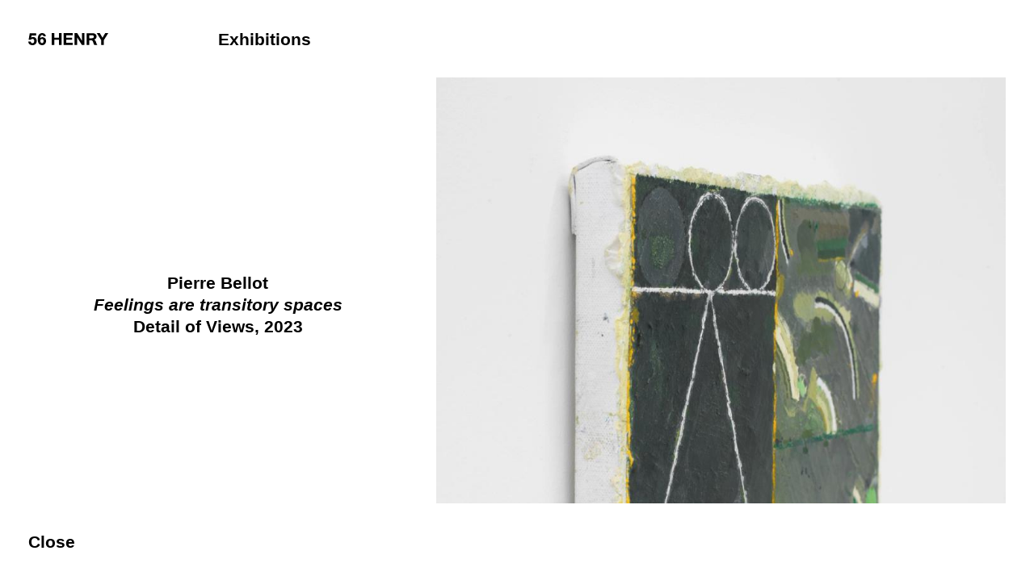

--- FILE ---
content_type: text/html; charset=utf-8
request_url: https://56henry.nyc/exhibitions/feelings-are-transitory-spaces/works/install-7/
body_size: 5330
content:
<!DOCTYPE html><html><head>
    <title>56 Henry, undefined</title><meta data-n-head="ssr" charset="utf-8"><meta data-n-head="ssr" name="viewport" content="width=device-width,initial-scale=1"><meta data-n-head="ssr" data-hid="description" name="description" content="56 Henry is a gallery based in New York City"><meta data-n-head="ssr" data-hid="itemprop-description" itemprop="description" content="56 Henry is a gallery based in New York City"><meta data-n-head="ssr" data-hid="image" itemprop="image" content="https://cdn.sanity.io/images/t20ywwfw/production/9c2b842d6283dddcb9fc4d28f9b49f5a503ff968-1500x1124.jpg"><meta data-n-head="ssr" data-hid="twitter-card" name="twitter:card" content="summary"><meta data-n-head="ssr" data-hid="twitter-image" name="twitter:image" content="https://cdn.sanity.io/images/t20ywwfw/production/9c2b842d6283dddcb9fc4d28f9b49f5a503ff968-1500x1124.jpg"><meta data-n-head="ssr" data-hid="twitter-title" name="twitter:title" content="56 Henry, undefined"><meta data-n-head="ssr" data-hid="twitter-description" property="twitter:description" content="56 Henry is a gallery based in New York City"><meta data-n-head="ssr" data-hid="og-type" name="og:type" content="website"><meta data-n-head="ssr" data-hid="og-image" property="og:image" content="https://cdn.sanity.io/images/t20ywwfw/production/9c2b842d6283dddcb9fc4d28f9b49f5a503ff968-1500x1124.jpg"><meta data-n-head="ssr" data-hid="og-title" property="og:title" content="56 Henry, undefined"><meta data-n-head="ssr" data-hid="og-sitename" property="og:site_name" content="56 Henry, undefined"><meta data-n-head="ssr" data-hid="og-url" property="og:url" content="56henry.nyc"><meta data-n-head="ssr" data-hid="og-description" property="og:description" content="56 Henry is a gallery based in New York City"><link data-n-head="ssr" rel="icon" type="image/x-icon" href="/favicon.ico"><link rel="preload" href="/_nuxt/runtime.a15553c.js" as="script"><link rel="preload" href="/_nuxt/commons/app.ec22f42.js" as="script"><link rel="preload" href="/_nuxt/vendors~app.3bc767c.js" as="script"><link rel="preload" href="/_nuxt/app.bdce09e.js" as="script"><link rel="preload" href="/_nuxt/pages/exhibitions/_exhibit/works/_work.6c31e99.js" as="script"><style data-vue-ssr-id="2998b330:0 fa7ff0ca:0 56b15182:0 13b69676:0 a27b0936:0 11ef2ff6:0 3a1b0000:0 396c80ec:0">.fade_out-leave-active{transition:opacity .4s}.fade_out-leave-active .work_view{transition:opacity .4s ease-in-out}.fade_out-leave-to .work_view{opacity:0}.nuxt-progress{position:fixed;top:0;left:0;right:0;height:2px;width:0;opacity:1;transition:width .1s,opacity .4s;background-color:#000;z-index:999999}.nuxt-progress.nuxt-progress-notransition{transition:none}.nuxt-progress-failed{background-color:red}:root{--main:#000;--highlight:red;--speed:0.1s;--ease:ease-out;--margin:1rem;--margin-m:0.8rem;--column:2.59rem;--margin-column:3.39rem}body,html{font-weight:700;padding:0;margin:0;font-size:2.71vw;color:#000;color:var(--main)}*,body,html{font-family:Helvetica,Arial,sans-serif}a,button{-webkit-tap-highlight-color:transparent}.default_type,address,blockquote,button,h1,h2,h3,h4,h5,h6,input,li,ol,p,pre,ul{font-family:Helvetica,Arial,sans-serif;font-weight:700;font-style:normal;font-size:.6rem;line-height:1.3;padding:0;margin:0}blockquote{box-sizing:border-box;margin-left:0;margin-right:0;padding-left:1rem;padding-left:var(--margin)}.red{color:red;color:var(--highlight)}.full{width:100%;text-align:left}.small_type,.small_type *{font-size:.4rem}button,input{border-radius:0;border:none;background-color:transparent}button{cursor:pointer}ul{list-style:none}a,a:visited,button{text-decoration:none;color:#000;color:var(--main);transition:color .1s ease-out;transition:var(--speed) color var(--ease)}.page_link:focus,a:focus,button:focus{color:red;color:var(--highlight)}#logotype a:focus{color:#000}@media(any-hover:hover){.page_link:hover,a:hover,button:hover{color:red;color:var(--highlight)}}.main_container{display:flex;flex-direction:row;box-sizing:border-box;margin-top:1rem;margin-top:var(--margin);margin-left:15.56rem;margin-left:calc(var(--margin)*2 + 4*var(--margin-column))}.main_container.wrap{flex-wrap:wrap}.main_container.col{flex-direction:column}.column_1{width:3.39rem;width:var(--margin-column);flex-basis:3.39rem;flex-basis:var(--margin-column)}.column_2{width:6.78rem;width:calc(2*var(--margin-column));flex-basis:6.78rem;flex-basis:calc(2*var(--margin-column))}.column_3{width:10.17rem;width:calc(3*var(--margin-column));flex-basis:10.17rem;flex-basis:calc(3*var(--margin-column))}.column_4{width:13.56rem;width:calc(4*var(--margin-column));flex-basis:13.56rem;flex-basis:calc(4*var(--margin-column))}.column_6{width:20.34rem;width:calc(6*var(--margin-column));flex-basis:20.34rem;flex-basis:calc(6*var(--margin-column))}.third{width:33.33%;flex-basis:33.33%}.centered{justify-content:center;align-items:center}.text-centered{text-align:center}.right_fixed{position:fixed;height:100vh;overflow:hidden}.left_center{position:fixed;pointer-events:none;left:1rem;left:var(--margin);top:2rem;top:calc(2*var(--margin));margin-left:0;margin-top:0;height:calc(100vh - 4rem);height:calc(100vh - 4*var(--margin));z-index:100;opacity:0;transition:opacity .2s ease-out}.left_center.full{height:calc(100% - 3rem);height:calc(100% - 3*var(--margin))}.left_center.image{display:flex;flex-direction:column;align-items:center;justify-content:center}.left_center.image img{transform:translateX(-.5rem);transform:translateX(calc(-.5*var(--margin)));max-width:calc(100% - 1rem);max-width:calc(100% - var(--margin));max-height:calc(100vh - 6rem);max-height:calc(100vh - 6*var(--margin))}.left_center.visible{opacity:1;pointer-events:all}.left_center.visible.image{pointer-events:none}@media(any-hover:hover){.name:hover+.left_center,address:hover>.left_center{opacity:1}}.work_thumb img{width:100%;vertical-align:center}.bottom_right{position:absolute;top:100%;transform:translateY(-100%);left:0}@media(min-width:768px){.right_list li{display:inline-block}}.nav{position:absolute;height:calc(100vh - 2rem);height:calc(100vh - 2*var(--margin));width:50%;top:0}.nav,.nav:active,.nav:focus,.nav:hover{-webkit-tap-highlight-color:transparent}.nav.nav_prev{left:0;cursor:w-resize}.nav.nav_next{right:0;cursor:e-resize}.work_thumb{display:flex;flex-direction:column;justify-content:center;box-sizing:border-box;padding:.5rem;padding:calc(var(--margin)/2);padding-top:0;padding-bottom:0;margin-bottom:1rem;margin-bottom:var(--margin)}figure.work_thumb{margin-top:0;margin-right:0;margin-left:0;justify-content:center}figure.work_thumb img{display:block;vertical-align:middle}figure.work_thumb figcaption{margin-left:-.25rem;margin-left:calc(-1*var(--margin)/4);width:calc(100% + .5rem);width:calc(100% + var(--margin)/ 2)}.work_thumb.exhibit_thumb{display:block}.work_thumb.exhibit_thumb a{display:flex;flex-direction:column;justify-content:center;align-items:center;align-content:center;height:5.9325rem;height:calc(1.75*var(--margin-column));margin-bottom:.5rem;margin-bottom:calc(var(--margin)/2);transition:opacity .2s ease-out}.exhibit_thumb a img{max-width:100%;width:auto;max-height:5.9325rem;max-height:calc(1.75*var(--margin-column))}.work_thumb a:active{opacity:.9}@media(any-hover:hover){.work_thumb a:hover{opacity:.8}}.work_view{display:flex;flex-direction:column;justify-content:center;align-items:center;height:calc(100vh - 2rem);height:calc(100vh - 2*var(--margin))}.work_view img{max-width:100%;max-height:100%}.info_section,.info_section_header{margin-bottom:.8rem;margin-bottom:var(--margin-m)}.info_section_header{margin-top:.8rem;margin-top:var(--margin-m)}.info--home.info_section,.info--home.info_section:last-child,.info_section:last-child{margin-bottom:1rem;margin-bottom:var(--margin)}.info_section.info--home.type--current+.info_section.info--home.type--current .featured_header{display:none}.info_section.info--home.type--current+.info_section.info--home.type--current{margin-top:2rem;margin-top:calc(var(--margin)*2)}@media screen and (max-width:768px){#home .info_section.info--home:not(:last-child){margin-bottom:2rem;margin-bottom:calc(var(--margin)*2)}#home .info_section.info--home:last-child{padding-bottom:1rem;padding-bottom:var(--margin)}}.info_section .info_section:last-child{margin-bottom:0}.info_section div blockquote:not(:last-child),.info_section div h1:not(:last-child),.info_section div h2:not(:last-child),.info_section div h3:not(:last-child),.info_section div h4:not(:last-child),.info_section div h5:not(:last-child),.info_section div h6:not(:last-child),.info_section div ol:not(:last-child),.info_section div p:not(:last-child),.info_section div ul:not(:last-child){margin-bottom:.8rem;margin-bottom:var(--margin-m)}.press_items li{font-style:italic;display:inline}.press_items li.press_title{font-style:normal}.press_items li:not(:last-of-type):not(.press_title):after{content:", "}.featured_image{width:100%;margin-left:0;margin-top:0;margin-right:0}.featured_image.featured--home{margin-top:.8rem;margin-top:var(--margin-m);height:calc(100vh - 7.52rem)}.featured_image.featured--home img{margin:0 auto}.featured_image img{display:block;max-width:100%;max-height:100%}@media screen and (max-width:768px){.featured_link{display:block;width:100%}.featured_image.featured--home{height:100%}}@media(min-width:769px){.hide{display:none!important}}@media(max-width:768px){body,html{font-size:32px}.work_page_wrapper #header{pointer-events:none;opacity:0}.m_hide{display:none!important}.column_1,.column_2,.column_3,.column_4,.column_5,.column_6{width:auto;flex-basis:auto}.main_container{margin-left:auto;margin-right:auto;box-sizing:border-box;padding-top:1.5rem;padding-top:calc(var(--margin)*1.5);width:calc(100% - 2rem);width:calc(100% - var(--margin)*2)}.main_container.m_col{flex-direction:column}.main_container.m_col .column_3{margin-bottom:1rem;margin-bottom:var(--margin)}.main_container.m_nav_header{position:relative;height:auto;width:calc(100% - 2rem);width:calc(100% - var(--margin)*2);margin-left:0;padding-top:.75rem;padding-top:calc(var(--margin)*.75)}.main_container.m_nav_header .bottom_right{position:relative;bottom:auto;left:0;width:100%;top:auto;transform:none;margin-top:1rem;margin-top:var(--margin)}.third{width:50%;flex-basis:50%}.m_full .third{width:100%;flex-basis:100%;text-align:center}.m_full .work_thumb.exhibit_thumb a{height:auto}.m_full .exhibit_thumb a img,.m_full .work_thumb.exhibit_thumb a{max-height:calc(100vw - 2rem);max-height:calc(100vw - 2*var(--margin))}.m_small_type,.m_small_type *{font-size:.4rem}.m_large_type,.m_large_type *{font-size:1.2rem;line-height:1.1}.work_view{position:fixed;left:1rem;left:var(--margin);padding-bottom:2rem;padding-bottom:calc(2*var(--margin));padding-top:1rem;padding-top:calc(1*var(--margin));top:0;bottom:0;margin-top:auto;margin-bottom:auto;height:calc(100vh - 6rem);height:calc(100vh - 6*var(--margin))}#work_caption.left_center{height:auto;padding-top:0;top:auto;bottom:1rem;bottom:var(--margin)}.nav_directions{width:100%;z-index:2;box-sizing:border-box;height:calc(100vh - 1rem);height:calc(100vh - var(--margin))}.work_view{z-index:1}#work_caption.left_center{z-index:3}#home{text-align:center}#home h1{text-align:left}#home.single_item{top:0;left:1rem;left:var(--margin);position:fixed;padding-top:1.48rem;padding-top:calc(var(--margin) + .48rem);height:calc(100% - 1rem);height:calc(100% - var(--margin));overflow-y:scroll;display:flex;flex-direction:column;justify-content:flex-start}#home.single_item section{max-height:100%}}@media(max-width:768px) and (max-height:635px){#home.single_item section article.info_section{margin-bottom:0}#home.single_item section article.info_section a figure{width:100%;height:100%}#home.single_item{display:block}#home.single_item a.featured_link{position:relative;height:calc(100% - 1.48rem);height:calc(100% - var(--margin) - .48rem);max-height:calc(100vh - 1.48rem);max-height:calc(100vh - var(--margin) - .48rem);display:flex;overflow:hidden;justify-content:flex-start;flex-direction:column;width:100%}#home.single_item a.featured_link figure{position:relative}#home.single_item a.featured_link figure img{margin:0 auto;max-height:50vh}}.page-enter-active .main_container,.page-leave-active .main_container{transition:opacity .4s ease-in-out}.page-enter .main_container:not(#exhibit_nav):not(#work_caption),.page-leave-to .main_container:not(#exhibit_nav):not(#work_caption){opacity:0}.henry_image_list{opacity:0;-webkit-filter:grayscale(100%);filter:grayscale(100%);transition:opacity .4s ease-out,-webkit-filter .8s ease-out;transition:opacity .4s ease-out,filter .8s ease-out;transition:opacity .4s ease-out,filter .8s ease-out,-webkit-filter .8s ease-out}.henry_image_list.show_images{opacity:1;-webkit-filter:grayscale(0);filter:grayscale(0)}#header{position:fixed;z-index:10000;top:var(--margin);left:var(--margin);width:calc(4*var(--margin-column));display:flex;flex-direction:row;flex-wrap:nowrap;justify-content:flex-start}@media(max-width:768px){#header{top:0;left:0;box-sizing:border-box;padding:var(--margin);padding-bottom:calc(var(--margin)/2);justify-content:space-between;width:100%;flex-wrap:wrap;max-height:2.4rem;overflow:hidden;background-color:#fff;transition:max-height .2s ease-out}#header.floating{transition:max-height .2s ease-out,transform .4s ease-out}#header.m_menu{max-height:10rem}#header.m_menu .page_link{opacity:1}#logotype,#mobile_menu_button{flex-basis:50%}#mobile_menu_button{text-align:right;outline:0}button#mobile_menu_button:focus{outline:0;color:#000}#menuList.column_2{margin-top:calc(var(--margin)/2);padding-bottom:calc(var(--margin)/2);flex-basis:100%!important}.m_menu #logotype a.nuxt-link-exact-active{color:red}.m_menu a.nuxt-link-exact-active *{fill:red}}.logo_type_svg{height:.437rem;transform:translateY(0)}#mobile_logo.logo_type_svg{height:.438rem;transform:translateY(.02rem)}.logo_type_svg_path{transition:fill .1s ease-out}@media(any-hover:hover){.logo_type_svg:hover .logo_type_svg_path{fill:red}}#menuList{display:flex;flex-direction:column;flex-wrap:nowrap;transition:max-height .3s var(--ease)}@media(min-width:769px){#menuList:not(.open) .page_link:not(#menu_button){pointer-events:none}#menuList:not(.open){max-height:.8rem}#menuList.open{max-height:10rem}}.page_link,.page_link:focus{outline:0}#menuList .nuxt-link-active.page_link{color:red}.page_link:not(#menu_button){order:2}.page_link{cursor:pointer;transition:var(--speed) color var(--ease),.3s opacity var(--ease)}#menu_button{position:absolute;opacity:1}.open #menu_button,.page_link:not(#menu_button){opacity:0}.open .page_link:not(#menu_button){opacity:1}@media(max-width:768px){#menu_button{display:none}#menuList{text-align:center}#menuList .nuxt-link-active.page_link,#menuList .page_link{order:1}.page_link.nuxt-link-active{color:red}}.fade_out-leave-active{transition:opacity .4s}.fade_out-leave-active .work_view{transition:opacity .4s ease-in-out}.fade_out-leave-to .work_view{opacity:0}.mobile_artwork_nav{position:fixed;top:0;left:0;width:100%;box-sizing:border-box;padding-left:var(--margin);padding-right:var(--margin);padding-top:var(--margin);padding-bottom:0;display:flex;flex-direction:row;flex-wrap:nowrap;justify-content:space-between}</style><link rel="preload" href="/_nuxt/static/1768597028/exhibitions/feelings-are-transitory-spaces/works/install-7/state.js" as="script"><link rel="preload" href="/_nuxt/static/1768597028/exhibitions/feelings-are-transitory-spaces/works/install-7/payload.js" as="script">
  <style type="text/css">#artists{position:relative}.artist_type{margin-bottom:var(--margin-m)}</style><style type="text/css">#testimonials li:before{content:"“";margin-left:-.25rem}#testimonials li{margin-bottom:var(--margin)}</style><style type="text/css">.exhibit_nav.nuxt-link-exact-active{display:none}</style><style type="text/css">#addresses address{white-space:pre-wrap;margin-bottom:var(--margin)}</style><style type="text/css">.alert_item{box-sizing:border-box;padding:var(--margin);text-align:center;border-radius:.5rem;margin-bottom:var(--margin)}.alert_item main{white-space:pre-wrap}</style><style type="text/css">#signup_form{display:flex;flex-wrap:nowrap;flex-direction:row}@media screen and (min-width:769px){#mailing_list{margin-bottom:calc(var(--margin)*3)}}@media screen and (max-width:768px){#mailing_list{margin-bottom:calc(var(--margin)*2)}}#sign_up{-webkit-appearance:none;border-radius:0;border-bottom:1px solid #000;flex-grow:2;width:calc(100% - var(--margin)/2);margin-right:calc(var(--margin)/2)}#sign_up::-webkit-placeholder,#sign_up::placeholder{color:silver}#submit{flex-grow:1}#sign_up:focus,#submit:focus{outline:none}@media(max-width:768px){#signup_form{flex-direction:column}#sign_up{flex-grow:auto;width:100%;margin-right:0}#submit{width:100%;margin-top:.2rem;text-align:center}}</style><style type="text/css">#credits,.contact_info,.gal_section,.gal_section p:not(:last-of-type){margin-bottom:var(--margin)}#credits{margin-top:calc(2*var(--margin))}@media(max-width:768px){.m_flex{display:flex;flex-direction:column}#credits{margin-top:var(--margin)}.addresses_m{margin-bottom:var(--margin)}#alert{order:1}.addresses_m{order:2}#hours{order:3}#contact_info{order:4}#mailing_list{order:5}#information{order:6}#credits{order:7}}</style><style type="text/css">.exhibit_list{margin-bottom:calc(var(--margin-m)*2)}.exhibit_list_header{margin-bottom:var(--margin-m)}@media screen and (max-width:768px){.exhibit_list{margin-bottom:calc(var(--margin-m)*2)}}.exhibit_list ul li:not(:only-child):not(:last-of-type){margin-bottom:var(--margin)}</style></head>
  <body>
    <div id="__nuxt"><!----><div id="__layout"><div id="henry" class="work_page_wrapper"><header id="header" style="transform:translateY(0)" class=""><h1 id="logotype" class="column_2"><a href="/" class="nuxt-link-active"><svg enable-background="new 0 0 124.3 19" viewBox="0 0 124.3 19" xmlns="http://www.w3.org/2000/svg" class="logo_type_svg m_hide"><path d="m47.7 7.2h-7.2v-7.2h-4.1v18.7h4.1v-8.1h7.2v8.1h4.1v-18.7h-4.1z" class="logo_type_svg_path"></path> <path d="m22.1 6.4c-1.4 0-2.7.6-3.6 1.6.2-4.7 2.4-5 3.1-5 1.1 0 1.9.8 2.1 2.1v.1l3.6-.2v-.1c-.5-3.1-2.6-4.9-5.6-4.9-5.2 0-7 5-7 9.6 0 3.5.9 9.4 6.8 9.4 1.9 0 3.6-.7 4.7-2.1 1-1.2 1.5-2.8 1.5-4.4 0-1.9-.6-3.5-1.8-4.6-1.1-1-2.5-1.5-3.8-1.5zm-.7 9.4c-1.5 0-2.7-1.5-2.7-3.4s1-3.2 2.6-3.2c1.5 0 2.5 1.3 2.5 3.3 0 2.1-.9 3.3-2.4 3.3z" class="logo_type_svg_path"></path> <path d="m7.4 6.2c-1.2 0-2 .3-2.9.9l.6-3.4h7.1v-3.4h-9.9l-1.7 9.9v.1l3.1.2h.1c.8-.9 1.6-1.4 2.7-1.4 1.8 0 2.8 1.3 2.8 3.3 0 2.1-1.1 3.5-2.8 3.5-1.4 0-2.5-1.1-2.7-2.6v-.1l-3.8.2v.1c.2 3.4 2.8 5.5 6.5 5.5 4.6 0 6.6-3.4 6.6-6.6 0-4.6-3-6.2-5.7-6.2z" class="logo_type_svg_path"></path> <path d="m105.5 14.8c-.5-1.5-.9-2.9-2-3.8-.3-.2-.8-.5-1.2-.7 2.5-.7 3.8-2.4 3.8-4.9 0-3.9-3.4-5.2-6.7-5.2h-8.8v18.6h4.1v-7.5h2.4c1.4 0 2.2.3 2.8 1.1.7.9 1 2 1.3 3 .3 1.2.7 2.4 1.5 3.3h4.8l-.1-.2c-1.1-1-1.5-2.4-1.9-3.7zm-10.8-11.4h4.5c1.7 0 2.7.8 2.7 2.3 0 1.3-.7 2.1-2.1 2.3-.5.1-1.4.1-2.7.1h-2.4z" class="logo_type_svg_path"></path> <path d="m119.6 0-4.2 7.3-4.2-7.2-.1-.1h-4.7l6.9 11.1v7.6h4.1v-7.5l6.8-11 .1-.2z" class="logo_type_svg_path"></path> <path d="m59 10.6h9.1v-3.3h-9.1v-3.8h9.9v-3.5h-14v18.7h14.2v-3.5h-10.1z" class="logo_type_svg_path"></path> <path d="m83.5 12.3-7.5-12.3h-4v18.7h3.9v-12l7.4 11.9v.1h4.1v-18.7h-3.9z" class="logo_type_svg_path"></path></svg><svg id="mobile_logo" enable-background="new 0 0 124 18.8" viewBox="0 0 124 18.8" xmlns="http://www.w3.org/2000/svg" class="logo_type_svg hide"><path d="m116.2 5.8-.9 1.5-.9-1.5-3.4-5.8h-4.5l6.8 11v7.5h3.9v-7.4l6.8-11.1h-4.4zm-17.1-2.6c1.8 0 2.8.9 2.8 2.4s-.8 2.2-2.1 2.4c-.6.1-1.5.1-2.8.1h-2.5v-4.9zm-8.5-3.2v18.4h3.9v-7.4h2.5c1.4 0 2.2.3 2.8 1.1 1.4 1.8 1.2 4.6 2.7 6.3h4.5c-2-2.2-1.7-5.8-3.8-7.6-.3-.3-1-.6-1.4-.9 2.6-.7 3.9-2.4 3.9-4.9 0-3.6-3.1-5.1-6.6-5.1h-8.5zm-14.9 6.3 7.5 12.2h3.9v-18.5h-3.6v12.4h-.1l-7.5-12.4h-3.9v18.4h3.6zm-6.8 12.2v-3.3h-10.1v-4.8h9.1v-3.1h-9.1v-4h9.9v-3.3h-13.8v18.4h14zm-28.6 0v-8h7.4v8h3.9v-18.5h-3.9v7.2h-7.4v-7.2h-3.9v18.4h3.9zm-18.8-18.5c-4.9 0-6.9 4.4-6.9 9.5 0 2.8.5 9.3 6.7 9.3 4.2 0 6.1-3.3 6.1-6.4 0-4.2-3-6-5.5-6-1.4 0-2.8.6-3.7 1.8h-.1c.1-3.7 1.5-5.3 3.2-5.3 1.2 0 2 .8 2.2 2.1l3.5-.2c-.4-3.1-2.5-4.8-5.5-4.8m-.3 9.1c1.7 0 2.6 1.4 2.6 3.4s-1 3.3-2.5 3.3c-1.6 0-2.8-1.5-2.8-3.5.1-1.9 1.1-3.2 2.7-3.2m-8.3 3.2c0-4.4-2.9-6.1-5.6-6.1-1.1 0-2 .3-2.9 1h-.1l.7-3.7h7v-3.2h-9.7l-1.7 9.8 3 .2c.7-.9 1.6-1.3 2.7-1.3 1.8 0 2.9 1.3 2.9 3.4s-1.2 3.6-2.9 3.6c-1.4 0-2.6-1.1-2.8-2.7l-3.5.1c.2 3.5 2.9 5.4 6.4 5.4 4.3 0 6.5-3.2 6.5-6.5" class="logo_type_svg_path"></path></svg></a></h1> <button id="mobile_menu_button" class="hide default_type">Exhibitions</button> <ul id="menuList" tabindex="0" class="column_2 m_large_type default_type"><li id="menu_button" class="page_link">Exhibitions</li> <li tabindex="0" class="page_link">Artists</li> <li tabindex="0" class="page_link nuxt-link-active">Exhibitions</li> <li tabindex="0" class="page_link">Gallery</li> <li tabindex="0" class="page_link">Testimonials</li></ul></header> <main id="work_page"><!----> <aside id="work_caption" class="left_center main_container full column_4 col centered visible"><h1 class="text-centered m_small_type">Pierre Bellot <br><em>Feelings are transitory spaces</em><br>Detail of Views, 2023</h1> <a href="/exhibitions/feelings-are-transitory-spaces/works" class="default_type bottom_right m_hide nuxt-link-active">Close</a></aside> <figure class="work_view main_container column_6 right_fixed col henry_image_list show_images"><img srcset="https://cdn.sanity.io/images/t20ywwfw/production/9c2b842d6283dddcb9fc4d28f9b49f5a503ff968-1500x1124.jpg?w=900 900w, https://cdn.sanity.io/images/t20ywwfw/production/9c2b842d6283dddcb9fc4d28f9b49f5a503ff968-1500x1124.jpg?w=1400 1400w" sizes="(max-width: 768px) 96vw, (min-width: 769px) 60vw, 100vw" src="https://cdn.sanity.io/images/t20ywwfw/production/9c2b842d6283dddcb9fc4d28f9b49f5a503ff968-1500x1124.jpg?w=1400" alt="Detail of Views, 2023"></figure> <nav class="main_container column_6 right_fixed nav_directions"><a href="/exhibitions/feelings-are-transitory-spaces/works/install-6" class="nav_prev nav"></a> <a href="/exhibitions/feelings-are-transitory-spaces/works/the-dream-at-the-hotel" class="nav_next nav"></a> <nav class="hide default_type mobile_artwork_nav"><div id="counter">14/14</div> <a href="/exhibitions/feelings-are-transitory-spaces/works" id="close_page" class="nuxt-link-active">Close</a></nav></nav></main> <footer></footer></div></div></div>
  

</body></html>

--- FILE ---
content_type: application/javascript; charset=UTF-8
request_url: https://56henry.nyc/_nuxt/static/1768597028/exhibitions/feelings-are-transitory-spaces/works/install-7/payload.js
body_size: 801
content:
__NUXT_JSONP__("/exhibitions/feelings-are-transitory-spaces/works/install-7", (function(a,b,c,d,e,f,g,h,i,j){return {data:[{response:{exhibit:[{name:"Feelings are transitory spaces",artists:[{slug:a,name:b}],works:[{medium:c,year:d,url:"https:\u002F\u002Fcdn.sanity.io\u002Fimages\u002Ft20ywwfw\u002Fproduction\u002Fdd5139b64c84cc9f1a2e32fa8eebfec6991df697-7235x5176.jpg",artists:[{name:b,slug:a}],dimensions:{widthCM:250,heightInches:69.2,widthInches:98.4,_type:e,heightCM:176},name:"The dream at the hotel",slug:"the-dream-at-the-hotel"},{medium:c,year:d,url:"https:\u002F\u002Fcdn.sanity.io\u002Fimages\u002Ft20ywwfw\u002Fproduction\u002Feaba1e96a77e5a4d26fe468c5b4df8453e63dd99-3794x5878.jpg",artists:[{name:b,slug:a}],dimensions:{widthInches:4.4,_type:e,heightCM:18,widthCM:11,heightInches:7},name:"Echoes",slug:"echoes"},{year:d,url:"https:\u002F\u002Fcdn.sanity.io\u002Fimages\u002Ft20ywwfw\u002Fproduction\u002F3e51483f66855769559fa2f68e6fafdb6c142a7d-5197x4315.jpg",artists:[{name:b,slug:a}],dimensions:{widthInches:9.4,_type:e,heightCM:g,widthCM:24,heightInches:h},name:"Melatonin's risotto",slug:"melatonin-s-risotto",medium:c},{dimensions:{widthInches:10.7,_type:e,heightCM:g,widthCM:27,heightInches:h},name:"Views",slug:"views",medium:c,year:d,url:"https:\u002F\u002Fcdn.sanity.io\u002Fimages\u002Ft20ywwfw\u002Fproduction\u002Fcb08f74ccae506cb28cfbe1504e1c54fd40be197-5666x4531.jpg",artists:[{slug:a,name:b}]},{year:d,url:"https:\u002F\u002Fcdn.sanity.io\u002Fimages\u002Ft20ywwfw\u002Fproduction\u002F193a50082a910205a3d0fc19e155cf76c833eedb-6716x5112.jpg",artists:[{slug:a,name:b}],dimensions:{widthInches:i,_type:e,heightCM:150,widthCM:j,heightInches:59.1},name:"Mangrove (Jardin des Serres d'Auteuil)",slug:"mangrove-jardin-des-serres-d-auteuil",medium:c},{name:"Thrown flowers",slug:"thrown-flowers",medium:c,year:d,url:"https:\u002F\u002Fcdn.sanity.io\u002Fimages\u002Ft20ywwfw\u002Fproduction\u002F1e8c115e93aa4c5db2958781b2a94624c145fdbe-6323x5332.jpg",artists:[{name:b,slug:a}],dimensions:{widthCM:240,heightInches:i,widthInches:94.8,_type:e,heightCM:j}}],installs:[{caption:f,url:"https:\u002F\u002Fcdn.sanity.io\u002Fimages\u002Ft20ywwfw\u002Fproduction\u002F347cb1d4b9e728913a934f48f7a3ed2ed9acbf4a-1500x1124.jpg"},{url:"https:\u002F\u002Fcdn.sanity.io\u002Fimages\u002Ft20ywwfw\u002Fproduction\u002Ffa26e85f5a25c65f8b428739a569cd66118471cd-1500x1124.jpg",caption:f},{caption:f,url:"https:\u002F\u002Fcdn.sanity.io\u002Fimages\u002Ft20ywwfw\u002Fproduction\u002F5346201e05a0f9ff9af2147e526efbbdb4ea6123-1500x1124.jpg"},{url:"https:\u002F\u002Fcdn.sanity.io\u002Fimages\u002Ft20ywwfw\u002Fproduction\u002F48e7fb1cf576bdf32b2a180a79dadf56fbec9e98-1500x1124.jpg",caption:f},{caption:f,url:"https:\u002F\u002Fcdn.sanity.io\u002Fimages\u002Ft20ywwfw\u002Fproduction\u002Fdd8a918cd0a1ea211c4a0eb9967b93d0813e93af-1500x1124.jpg"},{caption:"Detail of Thrown Flowers, 2023",url:"https:\u002F\u002Fcdn.sanity.io\u002Fimages\u002Ft20ywwfw\u002Fproduction\u002F33e220afdf072700ae39a88e92ea39eb2a055632-1500x1124.jpg"},{caption:"Detail of The Dream at the Hotel, 2023",url:"https:\u002F\u002Fcdn.sanity.io\u002Fimages\u002Ft20ywwfw\u002Fproduction\u002F7eb93cff8087dec58b85760e56dc31c7f870b4ad-1124x1500.jpg"},{caption:"Detail of Views, 2023",url:"https:\u002F\u002Fcdn.sanity.io\u002Fimages\u002Ft20ywwfw\u002Fproduction\u002F9c2b842d6283dddcb9fc4d28f9b49f5a503ff968-1500x1124.jpg"}]}]}}],fetch:[],mutations:[]}}("pierre-bellot","Pierre Bellot","Oil on canvas","2023-01-01","dimensions","Installation View",20,7.9,78.8,200)));

--- FILE ---
content_type: application/javascript; charset=UTF-8
request_url: https://56henry.nyc/_nuxt/pages/exhibitions/_exhibit/works/_work.6c31e99.js
body_size: 2723
content:
(window.webpackJsonp=window.webpackJsonp||[]).push([[11],{290:function(t,n,e){var content=e(306);"string"==typeof content&&(content=[[t.i,content,""]]),content.locals&&(t.exports=content.locals);(0,e(27).default)("396c80ec",content,!0,{sourceMap:!1})},292:function(t,n,e){"use strict";e.r(n);e(28),e(29);var r={props:{caption:Object},computed:{year:function(){return this.$moment(this.caption.year).format("YYYY")},artistPath:function(){return this.$route.path.includes("/available/")?"/artists/".concat(this.$route.params.artist,"/available"):"/artists/".concat(this.$route.params.artist)},exhibitPath:function(){return"/exhibitions/".concat(this.$route.params.exhibit,"/works")},path:function(){return void 0!==this.$route.params.exhibit?this.exhibitPath:this.artistPath}}},o=e(7),component=Object(o.a)(r,(function(){var t=this,n=t.$createElement,e=t._self._c||n;return e("aside",{staticClass:"left_center main_container full column_4 col centered visible",attrs:{id:"work_caption"}},[t.caption?e("h1",{staticClass:"text-centered m_small_type"},[e("em",[t._v(t._s(t.caption.title))]),t.caption.year?[t._v(", "),e("time",{attrs:{datetime:t.caption.year}},[t._v(t._s(t.year))])]:t._e(),t._v(" "),e("br"),t._v(" "),t.caption.medium?[t._v("\n\t\t\t"+t._s(t.caption.medium)+"\n\t\t\t"),e("br")]:t._e(),t._v(" "),e("span",{domProps:{innerHTML:t._s(t.caption.dimensions)}})],2):t._e(),t._v(" "),e("nuxt-link",{staticClass:"default_type bottom_right m_hide",attrs:{to:t.path}},[t._v("Close")])],1)}),[],!1,null,null,null);n.default=component.exports},293:function(t,n,e){"use strict";e.r(n);var r={props:{image:[Object,Boolean]},computed:{srcset:function(){return this.image?"".concat(this.image.url,"?w=900 900w, ").concat(this.image.url,"?w=1400 1400w"):""},src:function(){return this.image?"".concat(this.image.url,"?w=1400"):""}},data:function(){return{showImages:!1}},mounted:function(){var t=this;setTimeout((function(){t.showImages=!0}),300)}},o=e(7),component=Object(o.a)(r,(function(){var t=this.$createElement,n=this._self._c||t;return this.image?n("figure",{staticClass:"work_view main_container column_6 right_fixed col henry_image_list",class:{show_images:this.showImages}},[n("img",{attrs:{srcset:this.srcset,sizes:"(max-width: 768px) 96vw, (min-width: 769px) 60vw, 100vw",src:this.src,alt:this.image.alt}})]):this._e()}),[],!1,null,null,null);n.default=component.exports},294:function(t,n,e){"use strict";e.r(n);e(301),e(75),e(28),e(29);var r={props:{works:Array},computed:{revisedBase:function(){return this.$route.params.artist&&this.base.includes("works")?this.base.replace("/works",""):this.base},base:function(){return this.$route.params.artist?"/artists/".concat(this.$route.params.artist,"/").concat(this.path):this.$route.params.exhibit?"/exhibitions/".concat(this.$route.params.exhibit,"/works"):"/"},path:function(){return this.$route.path.includes("available")?"available":"works"},currentIndex:function(){var t=this,n=this.works.findIndex((function(n){return n.slug===t.$route.params.work}));return n},currentPath:function(){return this.$route.path},next:function(){if(-1!==this.currentIndex){var t=this.currentIndex+1!==this.works.length?this.works[this.currentIndex+1].slug:this.works[0].slug;return"".concat(this.base,"/").concat(t)}return this.base},previous:function(){if(-1!==this.currentIndex){var t=0!==this.currentIndex?this.works[this.currentIndex-1].slug:this.works[this.works.length-1].slug;return"".concat(this.base,"/").concat(t)}return this.base}}},o=(e(305),e(7)),component=Object(o.a)(r,(function(){var t=this,n=t.$createElement,e=t._self._c||n;return e("nav",{staticClass:"main_container column_6 right_fixed nav_directions"},[t.works.length>1&&t.previous!==t.currentPath?e("nuxt-link",{staticClass:"nav_prev nav",attrs:{to:t.previous}}):t._e(),t._v(" "),t.works.length>1&&t.next!==t.currentPath?e("nuxt-link",{staticClass:"nav_next nav",attrs:{to:t.next}}):t._e(),t._v(" "),e("nav",{staticClass:"hide default_type mobile_artwork_nav"},[e("div",{attrs:{id:"counter"}},[t._v(t._s(t.currentIndex+1)+"/"+t._s(t.works.length))]),t._v(" "),e("nuxt-link",{attrs:{id:"close_page",to:t.revisedBase}},[t._v("Close")])],1)],1)}),[],!1,null,null,null);n.default=component.exports},301:function(t,n,e){"use strict";var r=e(8),o=e(302)(6),c="findIndex",l=!0;c in[]&&Array(1)[c]((function(){l=!1})),r(r.P+r.F*l,"Array",{findIndex:function(t){return o(this,t,arguments.length>1?arguments[1]:void 0)}}),e(104)(c)},302:function(t,n,e){var r=e(30),o=e(103),c=e(31),l=e(19),h=e(303);t.exports=function(t,n){var e=1==t,f=2==t,m=3==t,d=4==t,v=6==t,_=5==t||v,w=n||h;return function(n,h,x){for(var k,y,$=c(n),C=o($),I=r(h,x,3),j=l(C.length),P=0,W=e?w(n,j):f?w(n,0):void 0;j>P;P++)if((_||P in C)&&(y=I(k=C[P],P,$),t))if(e)W[P]=y;else if(y)switch(t){case 3:return!0;case 5:return k;case 6:return P;case 2:W.push(k)}else if(d)return!1;return v?-1:m||d?d:W}}},303:function(t,n,e){var r=e(304);t.exports=function(t,n){return new(r(t))(n)}},304:function(t,n,e){var r=e(13),o=e(154),c=e(4)("species");t.exports=function(t){var n;return o(t)&&("function"!=typeof(n=t.constructor)||n!==Array&&!o(n.prototype)||(n=void 0),r(n)&&null===(n=n[c])&&(n=void 0)),void 0===n?Array:n}},305:function(t,n,e){"use strict";var r=e(290);e.n(r).a},306:function(t,n,e){(n=e(26)(!1)).push([t.i,".mobile_artwork_nav{position:fixed;top:0;left:0;width:100%;box-sizing:border-box;padding-left:var(--margin);padding-right:var(--margin);padding-top:var(--margin);padding-bottom:0;display:flex;flex-direction:row;flex-wrap:nowrap;justify-content:space-between}",""]),t.exports=n},334:function(t,n,e){var content=e(373);"string"==typeof content&&(content=[[t.i,content,""]]),content.locals&&(t.exports=content.locals);(0,e(27).default)("3a1b0000",content,!0,{sourceMap:!1})},341:function(t,n,e){"use strict";e.r(n);var r={props:{caption:String},computed:{path:function(){return"/exhibitions/".concat(this.$route.params.exhibit,"/works")}}},o=e(7),component=Object(o.a)(r,(function(){var t=this.$createElement,n=this._self._c||t;return n("aside",{staticClass:"left_center main_container full column_4 col centered visible",attrs:{id:"work_caption"}},[this.caption?n("h1",{staticClass:"text-centered m_small_type",domProps:{innerHTML:this._s(this.caption)}}):this._e(),this._v(" "),n("nuxt-link",{staticClass:"default_type bottom_right m_hide",attrs:{to:this.path}},[this._v("Close")])],1)}),[],!1,null,null,null);n.default=component.exports},372:function(t,n,e){"use strict";var r=e(334);e.n(r).a},373:function(t,n,e){(n=e(26)(!1)).push([t.i,".fade_out-leave-active{transition:opacity .4s}.fade_out-leave-active .work_view{transition:opacity .4s ease-in-out}.fade_out-leave-to .work_view{opacity:0}",""]),t.exports=n},387:function(t,n,e){"use strict";e.r(n);e(22);var r=e(2),o=(e(16),e(292)),c=e(341),l=e(293),h=e(294),f={components:{WorkCaption:o.default,InstallCaption:c.default,WorkView:l.default,WorkNav:h.default},head:function(){return{title:"56 Henry, ".concat(this.caption.title),meta:this.$metatags(this.info)}},transition:function(t,n){return n&&t.name===n.name?"fade_out":"page"},computed:{info:function(){var image=this.image?this.image.url:this.$store.getters.getImage,t=this.$store.getters.getDescription;return{title:"56 Henry, ".concat(this.caption.title),description:t,image:image}},exhibit:function(){return this.response.exhibit[0]},installs:function(){if(void 0===this.exhibit.installs)return[];var t=this.exhibit.installs.map((function(t,n){return{caption:t.caption,url:t.url,slug:"install-"+n,install:!0}}));return t},works:function(){return void 0!==this.exhibit.works?this.exhibit.works:[]},all:function(){return this.works.concat(this.installs)},current:function(){var t=this,n=this.all.filter((function(n){return n.slug===t.$route.params.work}));return n.length>0&&n[0]},image:function(){if(!this.current)return!1;if(!0!==this.current.install){var t=this.current,n=t.name,e=t.year,r=t.medium;return{url:t.url,alt:"Image of ".concat(n,", ").concat(this.$moment(e).format("YYYY"),": ").concat(r)}}var o=this.current,caption=o.caption;return{url:o.url,alt:caption}},dimensions:function(){if(!this.current)return!1;if(this.current.dimensions){var t=this.current.dimensions;return this.$Dimensions(t)}return!1},caption:function(){if(!this.current||!0===this.current.install)return!1;var t=this.current;return{title:t.name,year:t.year,medium:t.medium,dimensions:this.dimensions}},iCaption:function(){if(!this.current||!0!==this.current.install)return!1;var t=this.exhibit,n=t.name,e=t.artists;return(e?"".concat(e.map((function(a){return a.name})).join(", ")," <br />"):"")+(n?"<em>".concat(n,"</em><br />"):"")+this.current.caption}},asyncData:function(t){return Object(r.a)(regeneratorRuntime.mark((function n(){var e,r,o,c,l;return regeneratorRuntime.wrap((function(n){for(;;)switch(n.prev=n.next){case 0:return e=t.params,r=t.$SanityRequest,o=e.exhibit,c="{\n\t\t'exhibit' : *[slug.current == \"".concat(o,"\"]{\n\t\t\tname,\n\t\t\t'artists' : info.artists[]->{name, 'slug' : slug.current},\n\t\t\t'works' : displayed.works[]->{\n\t\t\t\tdimensions, \n\t\t\t\tname, \n\t\t\t\t'slug' : slug.current,\n\t\t\t\tmedium, \n\t\t\t\tyear,\n\t\t\t\t'url' : image.asset->url, \n\t\t\t\t'artists' : artists[]->{name, 'slug': slug.current}\n\t\t\t},\n\t\t\t'installs' : displayed.installation[]{caption, 'url': image.asset->url}\n\t\t},\n\t}"),n.next=5,r(c);case 5:if(void 0===(l=n.sent)){n.next=10;break}return n.abrupt("return",{response:l});case 10:return n.abrupt("return",{response:!1});case 11:case"end":return n.stop()}}),n)})))()}},m=(e(372),e(7)),component=Object(m.a)(f,(function(){var t=this,n=t.$createElement,e=t._self._c||n;return e("main",{attrs:{id:"work_page"}},[t.caption?e("WorkCaption",{attrs:{caption:t.caption}}):t._e(),t._v(" "),t.iCaption?e("InstallCaption",{attrs:{caption:t.iCaption}}):t._e(),t._v(" "),e("WorkView",{attrs:{image:t.image}}),t._v(" "),e("WorkNav",{attrs:{works:t.all}})],1)}),[],!1,null,null,null);n.default=component.exports;installComponents(component,{WorkCaption:e(292).default,InstallCaption:e(341).default,WorkView:e(293).default,WorkNav:e(294).default})}}]);

--- FILE ---
content_type: application/javascript; charset=UTF-8
request_url: https://56henry.nyc/_nuxt/app.bdce09e.js
body_size: 6741
content:
(window.webpackJsonp=window.webpackJsonp||[]).push([[1],{100:function(t,e,n){"use strict";n(22);var o=n(2),r=n(88),l=n.n(r);e.a=function(t,e){t.app;var n=l()({projectId:"t20ywwfw",dataset:"production",token:"",useCdn:!1});e("SanityRequest",function(){var t=Object(o.a)(regeneratorRuntime.mark((function t(e){var o;return regeneratorRuntime.wrap((function(t){for(;;)switch(t.prev=t.next){case 0:return t.prev=0,t.next=3,n.fetch(e,{});case 3:return o=t.sent,t.abrupt("return",o);case 7:return t.prev=7,t.t0=t.catch(0),t.abrupt("return",t.t0);case 10:case"end":return t.stop()}}),t,null,[[0,7]])})));return function(e){return t.apply(this,arguments)}}()),e("SanityRequestP",function(){var t=Object(o.a)(regeneratorRuntime.mark((function t(e,o){var r;return regeneratorRuntime.wrap((function(t){for(;;)switch(t.prev=t.next){case 0:return t.prev=0,t.next=3,n.fetch(e,o);case 3:return r=t.sent,t.abrupt("return",r);case 7:return t.prev=7,t.t0=t.catch(0),t.abrupt("return",t.t0);case 10:case"end":return t.stop()}}),t,null,[[0,7]])})));return function(e,n){return t.apply(this,arguments)}}())}},101:function(t,e,n){"use strict";n(28),n(29);e.a=function(t,e){t.app,t.$moment;e("Dimensions",(function(t){var e="";return e+=t.heightInches?t.heightInches:"",e+=t.widthInches?" × "+t.widthInches:"",e+=t.depthInches?" × "+t.depthInches:"",(t.widthInches||t.heightInches||t.depthInches)&&(e+=" in"),e.includes("in")&&(t.widthCM||t.heightCM||t.depthCM)&&(e+=t.depthCM?"<br />":" / "),e+=t.heightCM?t.heightCM:"",e+=t.widthCM?" × "+t.widthCM:"",e+=t.depthCM?" × "+t.depthCM:"",(t.widthCM||t.heightCM||t.depthCM)&&(e+=" cm"),e}))}},102:function(t,e,n){"use strict";var o=n(1),r=n(151);n.n(r).a.polyfill(),o.a.prototype.$scrollToTarget=function(t,e){var n=window.scrollY+document.querySelector("#"+t).getBoundingClientRect().top-10;setTimeout((function(){window.scrollTo({left:0,top:n,behavior:"smooth"})}),50)}},153:function(t,e,n){"use strict";var o=n(91),r=n(93),l={components:{SiteHeader:o.default,SiteFooter:r.default},computed:{classes:function(){if(void 0!==this.$route.params.work)return"work_page_wrapper"}}},c=(n(203),n(7)),component=Object(c.a)(l,(function(){var t=this.$createElement,e=this._self._c||t;return e("div",{class:this.classes,attrs:{id:"henry"}},[e("SiteHeader"),this._v(" "),e("Nuxt"),this._v(" "),e("SiteFooter")],1)}),[],!1,null,null,null);e.a=component.exports;installComponents(component,{SiteHeader:n(91).default,SiteFooter:n(93).default})},156:function(t,e,n){n(157),t.exports=n(158)},195:function(t,e,n){var content=n(196);"string"==typeof content&&(content=[[t.i,content,""]]),content.locals&&(t.exports=content.locals);(0,n(27).default)("2998b330",content,!0,{sourceMap:!1})},196:function(t,e,n){(e=n(26)(!1)).push([t.i,".fade_out-leave-active{transition:opacity .4s}.fade_out-leave-active .work_view{transition:opacity .4s ease-in-out}.fade_out-leave-to .work_view{opacity:0}",""]),t.exports=e},197:function(t,e,n){"use strict";var o=n(70);n.n(o).a},198:function(t,e,n){(e=n(26)(!1)).push([t.i,".logo_type_svg{height:.437rem;transform:translateY(0)}#mobile_logo.logo_type_svg{height:.438rem;transform:translateY(.02rem)}.logo_type_svg_path{transition:fill .1s ease-out}@media(any-hover:hover){.logo_type_svg:hover .logo_type_svg_path{fill:red}}",""]),t.exports=e},199:function(t,e,n){"use strict";var o=n(71);n.n(o).a},200:function(t,e,n){(e=n(26)(!1)).push([t.i,"#menuList{display:flex;flex-direction:column;flex-wrap:nowrap;transition:max-height .3s var(--ease)}@media(min-width:769px){#menuList:not(.open) .page_link:not(#menu_button){pointer-events:none}#menuList:not(.open){max-height:.8rem}#menuList.open{max-height:10rem}}.page_link,.page_link:focus{outline:none}#menuList .nuxt-link-active.page_link{color:red}.page_link:not(#menu_button){order:2}.page_link{cursor:pointer;transition:var(--speed) color var(--ease),.3s opacity var(--ease)}#menu_button{position:absolute;opacity:1}.open #menu_button,.page_link:not(#menu_button){opacity:0}.open .page_link:not(#menu_button){opacity:1}@media(max-width:768px){#menu_button{display:none}#menuList{text-align:center}#menuList .nuxt-link-active.page_link,#menuList .page_link{order:1}.page_link.nuxt-link-active{color:red}}",""]),t.exports=e},201:function(t,e,n){"use strict";var o=n(72);n.n(o).a},202:function(t,e,n){(e=n(26)(!1)).push([t.i,"#header{position:fixed;z-index:10000;top:var(--margin);left:var(--margin);width:calc(4*var(--margin-column));display:flex;flex-direction:row;flex-wrap:nowrap;justify-content:flex-start}@media(max-width:768px){#header{top:0;left:0;box-sizing:border-box;padding:var(--margin);padding-bottom:calc(var(--margin)/2);justify-content:space-between;width:100%;flex-wrap:wrap;max-height:2.4rem;overflow:hidden;background-color:#fff;transition:max-height .2s ease-out}#header.floating{transition:max-height .2s ease-out,transform .4s ease-out}#header.m_menu{max-height:10rem}#header.m_menu .page_link{opacity:1}#logotype,#mobile_menu_button{flex-basis:50%}#mobile_menu_button{text-align:right;outline:none}button#mobile_menu_button:focus{outline:none;color:#000}#menuList.column_2{margin-top:calc(var(--margin)/2);padding-bottom:calc(var(--margin)/2);flex-basis:100%!important}.m_menu #logotype a.nuxt-link-exact-active{color:red}.m_menu a.nuxt-link-exact-active *{fill:red}}",""]),t.exports=e},203:function(t,e,n){"use strict";var o=n(73);n.n(o).a},204:function(t,e,n){(e=n(26)(!1)).push([t.i,':root{--main:#000;--highlight:red;--speed:0.1s;--ease:ease-out;--margin:1rem;--margin-m:0.8rem;--column:2.59rem;--margin-column:3.39rem}body,html{font-weight:700;padding:0;margin:0;font-size:2.71vw;color:#000;color:var(--main)}*,body,html{font-family:Helvetica,Arial,sans-serif}a,button{-webkit-tap-highlight-color:rgba(0,0,0,0)}.default_type,address,blockquote,button,h1,h2,h3,h4,h5,h6,input,li,ol,p,pre,ul{font-family:Helvetica,Arial,sans-serif;font-weight:700;font-style:normal;font-size:.6rem;line-height:1.3;padding:0;margin:0}blockquote{box-sizing:border-box;margin-left:0;margin-right:0;padding-left:1rem;padding-left:var(--margin)}.red{color:red;color:var(--highlight)}.full{width:100%;text-align:left}.small_type,.small_type *{font-size:.4rem}button,input{border-radius:0;border:none;background-color:transparent}button{cursor:pointer}ul{list-style:none}a,a:visited,button{text-decoration:none;color:#000;color:var(--main);transition:color .1s ease-out;transition:var(--speed) color var(--ease)}.page_link:focus,a:focus,button:focus{color:red;color:var(--highlight)}#logotype a:focus{color:#000}@media(any-hover:hover){.page_link:hover,a:hover,button:hover{color:red;color:var(--highlight)}}.main_container{display:flex;flex-direction:row;box-sizing:border-box;margin-top:1rem;margin-top:var(--margin);margin-left:15.56rem;margin-left:calc(var(--margin)*2 + 4*var(--margin-column))}.main_container.wrap{flex-wrap:wrap}.main_container.col{flex-direction:column}.column_1{width:3.39rem;width:var(--margin-column);flex-basis:3.39rem;flex-basis:var(--margin-column)}.column_2{width:6.78rem;width:calc(2*var(--margin-column));flex-basis:6.78rem;flex-basis:calc(2*var(--margin-column))}.column_3{width:10.17rem;width:calc(3*var(--margin-column));flex-basis:10.17rem;flex-basis:calc(3*var(--margin-column))}.column_4{width:13.56rem;width:calc(4*var(--margin-column));flex-basis:13.56rem;flex-basis:calc(4*var(--margin-column))}.column_6{width:20.34rem;width:calc(6*var(--margin-column));flex-basis:20.34rem;flex-basis:calc(6*var(--margin-column))}.third{width:33.33%;flex-basis:33.33%}.centered{justify-content:center;align-items:center}.text-centered{text-align:center}.right_fixed{position:fixed;height:100vh;overflow:hidden}.left_center{position:fixed;pointer-events:none;left:1rem;left:var(--margin);top:2rem;top:calc(2*var(--margin));margin-left:0;margin-top:0;height:calc(100vh - 4rem);height:calc(100vh - 4*var(--margin));z-index:100;opacity:0;transition:opacity .2s ease-out}.left_center.full{height:calc(100% - 3rem);height:calc(100% - 3*var(--margin))}.left_center.image{display:flex;flex-direction:column;align-items:center;justify-content:center}.left_center.image img{transform:translateX(-.5rem);transform:translateX(calc(-0.5*var(--margin)));max-width:calc(100% - 1rem);max-width:calc(100% - var(--margin));max-height:calc(100vh - 6rem);max-height:calc(100vh - 6*var(--margin))}.left_center.visible{opacity:1;pointer-events:all}.left_center.visible.image{pointer-events:none}@media(any-hover:hover){.name:hover+.left_center,address:hover>.left_center{opacity:1}}.work_thumb img{width:100%;vertical-align:center}.bottom_right{position:absolute;top:100%;transform:translateY(-100%);left:0}@media(min-width:768px){.right_list li{display:inline-block}}.nav{position:absolute;height:calc(100vh - 2rem);height:calc(100vh - 2*var(--margin));width:50%;top:0}.nav,.nav:active,.nav:focus,.nav:hover{-webkit-tap-highlight-color:rgba(0,0,0,0)}.nav.nav_prev{left:0;cursor:w-resize}.nav.nav_next{right:0;cursor:e-resize}.work_thumb{display:flex;flex-direction:column;justify-content:center;box-sizing:border-box;padding:.5rem;padding:calc(var(--margin)/2);padding-top:0;padding-bottom:0;margin-bottom:1rem;margin-bottom:var(--margin)}figure.work_thumb{margin-top:0;margin-right:0;margin-left:0;justify-content:center}figure.work_thumb img{display:block;vertical-align:middle}figure.work_thumb figcaption{margin-left:-.25rem;margin-left:calc(-1*var(--margin)/4);width:calc(100% + .5rem);width:calc(100% + var(--margin)/2)}.work_thumb.exhibit_thumb{display:block}.work_thumb.exhibit_thumb a{display:flex;flex-direction:column;justify-content:center;align-items:center;align-content:center;height:5.9325rem;height:calc(1.75*var(--margin-column));margin-bottom:.5rem;margin-bottom:calc(var(--margin)/2);transition:opacity .2s ease-out}.exhibit_thumb a img{max-width:100%;width:auto;max-height:5.9325rem;max-height:calc(1.75*var(--margin-column))}.work_thumb a:active{opacity:.9}@media(any-hover:hover){.work_thumb a:hover{opacity:.8}}.work_view{display:flex;flex-direction:column;justify-content:center;align-items:center;height:calc(100vh - 2rem);height:calc(100vh - 2*var(--margin))}.work_view img{max-width:100%;max-height:100%}.info_section,.info_section_header{margin-bottom:.8rem;margin-bottom:var(--margin-m)}.info_section_header{margin-top:.8rem;margin-top:var(--margin-m)}.info--home.info_section,.info--home.info_section:last-child,.info_section:last-child{margin-bottom:1rem;margin-bottom:var(--margin)}.info_section.info--home.type--current+.info_section.info--home.type--current .featured_header{display:none}.info_section.info--home.type--current+.info_section.info--home.type--current{margin-top:2rem;margin-top:calc(var(--margin)*2)}@media screen and (max-width:768px){#home .info_section.info--home:not(:last-child){margin-bottom:2rem;margin-bottom:calc(var(--margin)*2)}#home .info_section.info--home:last-child{padding-bottom:1rem;padding-bottom:var(--margin)}}.info_section .info_section:last-child{margin-bottom:0}.info_section div blockquote:not(:last-child),.info_section div h1:not(:last-child),.info_section div h2:not(:last-child),.info_section div h3:not(:last-child),.info_section div h4:not(:last-child),.info_section div h5:not(:last-child),.info_section div h6:not(:last-child),.info_section div ol:not(:last-child),.info_section div p:not(:last-child),.info_section div ul:not(:last-child){margin-bottom:.8rem;margin-bottom:var(--margin-m)}.press_items li{font-style:italic;display:inline}.press_items li.press_title{font-style:normal}.press_items li:not(:last-of-type):not(.press_title):after{content:", "}.featured_image{width:100%;margin-left:0;margin-top:0;margin-right:0}.featured_image.featured--home{margin-top:.8rem;margin-top:var(--margin-m);height:calc(100vh - 7.52rem)}.featured_image.featured--home img{margin:0 auto}.featured_image img{display:block;max-width:100%;max-height:100%}@media screen and (max-width:768px){.featured_link{display:block;width:100%}.featured_image.featured--home{height:100%}}@media(min-width:769px){.hide{display:none!important}}@media(max-width:768px){body,html{font-size:32px}.work_page_wrapper #header{pointer-events:none;opacity:0}.m_hide{display:none!important}.column_1,.column_2,.column_3,.column_4,.column_5,.column_6{width:auto;flex-basis:auto}.main_container{margin-left:auto;margin-right:auto;box-sizing:border-box;padding-top:1.5rem;padding-top:calc(var(--margin)*1.5);width:calc(100% - 2rem);width:calc(100% - var(--margin)*2)}.main_container.m_col{flex-direction:column}.main_container.m_col .column_3{margin-bottom:1rem;margin-bottom:var(--margin)}.main_container.m_nav_header{position:relative;height:auto;width:calc(100% - 2rem);width:calc(100% - var(--margin)*2);margin-left:0;padding-top:.75rem;padding-top:calc(var(--margin)*0.75)}.main_container.m_nav_header .bottom_right{position:relative;bottom:auto;left:0;width:100%;top:auto;transform:none;margin-top:1rem;margin-top:var(--margin)}.third{width:50%;flex-basis:50%}.m_full .third{width:100%;flex-basis:100%;text-align:center}.m_full .work_thumb.exhibit_thumb a{height:auto}.m_full .exhibit_thumb a img,.m_full .work_thumb.exhibit_thumb a{max-height:calc(100vw - 2rem);max-height:calc(100vw - 2*var(--margin))}.m_small_type,.m_small_type *{font-size:.4rem}.m_large_type,.m_large_type *{font-size:1.2rem;line-height:1.1}.work_view{position:fixed;left:1rem;left:var(--margin);padding-bottom:2rem;padding-bottom:calc(2*var(--margin));padding-top:1rem;padding-top:calc(1*var(--margin));top:0;bottom:0;margin-top:auto;margin-bottom:auto;height:calc(100vh - 6rem);height:calc(100vh - 6*var(--margin))}#work_caption.left_center{height:auto;padding-top:0;top:auto;bottom:1rem;bottom:var(--margin)}.nav_directions{width:100%;z-index:2;box-sizing:border-box;height:calc(100vh - 1rem);height:calc(100vh - var(--margin))}.work_view{z-index:1}#work_caption.left_center{z-index:3}#home{text-align:center}#home h1{text-align:left}#home.single_item{top:0;left:1rem;left:var(--margin);position:fixed;padding-top:1.48rem;padding-top:calc(var(--margin) + .48rem);height:calc(100% - 1rem);height:calc(100% - var(--margin));overflow-y:scroll;display:flex;flex-direction:column;justify-content:flex-start}#home.single_item section{max-height:100%}}@media(max-width:768px) and (max-height:635px){#home.single_item section article.info_section{margin-bottom:0}#home.single_item section article.info_section a figure{width:100%;height:100%}#home.single_item{display:block}#home.single_item a.featured_link{position:relative;height:calc(100% - 1.48rem);height:calc(100% - var(--margin) - .48rem);max-height:calc(100vh - 1.48rem);max-height:calc(100vh - var(--margin) - .48rem);display:flex;overflow:hidden;justify-content:flex-start;flex-direction:column;width:100%}#home.single_item a.featured_link figure{position:relative}#home.single_item a.featured_link figure img{margin:0 auto;max-height:50vh}}.page-enter-active .main_container,.page-leave-active .main_container{transition:opacity .4s ease-in-out}.page-enter .main_container:not(#exhibit_nav):not(#work_caption),.page-leave-to .main_container:not(#exhibit_nav):not(#work_caption){opacity:0}.henry_image_list{opacity:0;-webkit-filter:grayscale(100%);filter:grayscale(100%);transition:opacity .4s ease-out,-webkit-filter .8s ease-out;transition:opacity .4s ease-out,filter .8s ease-out;transition:opacity .4s ease-out,filter .8s ease-out,-webkit-filter .8s ease-out}.henry_image_list.show_images{opacity:1;-webkit-filter:grayscale(0);filter:grayscale(0)}',""]),t.exports=e},205:function(t,e,n){"use strict";n.r(e),n.d(e,"state",(function(){return r})),n.d(e,"mutations",(function(){return l})),n.d(e,"getters",(function(){return c})),n.d(e,"actions",(function(){return m}));n(22);var o=n(2),r=(n(88),function(){return{slugs:[],galleryImage:null,description:""}}),l={saveGalleryInfo:function(t,object){object.gallery?(t.galleryImage=object.gallery.galleryimage,t.description=object.gallery.description):t.galleryImage=null},saveSlugs:function(t,object){var e=[];object.artists&&(e=e.concat(object.artists.map((function(a){return"artists/"+a.slug})))),object.exhibitions&&(e=e.concat(object.exhibitions.map((function(a){return"exhibitions/"+a.slug})))),t.slugs=e}},c={getSlugs:function(t){return t.slugs},getImage:function(t){return t.galleryImage},getDescription:function(t){return t.description}},m={nuxtServerInit:function(t,e){return Object(o.a)(regeneratorRuntime.mark((function n(){var o,r,l;return regeneratorRuntime.wrap((function(n){for(;;)switch(n.prev=n.next){case 0:return o=t.commit,r=e.$SanityRequest,e.params,e.store,e.error,e.app,"{\n  \t\t'gallery' : *[_type == 'gallery'][0]{ \n  \t\t\t'galleryimage' : meta.featuredImage.asset->url,\n  \t\t\t'description' : meta.siteDescription\n  \t\t},\n  \t\t'artists': *[_type == 'artist']{ 'slug' : slug.current },\n  \t\t'exhibitions' : *[_type == 'exhibition']{ 'slug' : slug.current }\n  \t}",n.next=5,r("{\n  \t\t'gallery' : *[_type == 'gallery'][0]{ \n  \t\t\t'galleryimage' : meta.featuredImage.asset->url,\n  \t\t\t'description' : meta.siteDescription\n  \t\t},\n  \t\t'artists': *[_type == 'artist']{ 'slug' : slug.current },\n  \t\t'exhibitions' : *[_type == 'exhibition']{ 'slug' : slug.current }\n  \t}");case 5:l=n.sent,o("saveSlugs",l),o("saveGalleryInfo",l);case 8:case"end":return n.stop()}}),n)})))()}}},283:function(t,e){function n(t){var e=new Error("Cannot find module '"+t+"'");throw e.code="MODULE_NOT_FOUND",e}n.keys=function(){return[]},n.resolve=n,t.exports=n,n.id=283},41:function(t,e,n){"use strict";var o={props:["error"],layout:"default"},r=n(7),component=Object(r.a)(o,(function(){var t=this.$createElement,e=this._self._c||t;return e("main",{staticClass:"main_container column_6 col"},[404===this.error.statusCode?e("h1",[this._v("Page not found")]):e("h1",[this._v("An error occurred")]),this._v(" "),e("h2",[e("nuxt-link",{attrs:{to:"/"}},[this._v("Return to 56 Henry")])],1)])}),[],!1,null,null,null);e.a=component.exports},70:function(t,e,n){var content=n(198);"string"==typeof content&&(content=[[t.i,content,""]]),content.locals&&(t.exports=content.locals);(0,n(27).default)("a27b0936",content,!0,{sourceMap:!1})},71:function(t,e,n){var content=n(200);"string"==typeof content&&(content=[[t.i,content,""]]),content.locals&&(t.exports=content.locals);(0,n(27).default)("11ef2ff6",content,!0,{sourceMap:!1})},72:function(t,e,n){var content=n(202);"string"==typeof content&&(content=[[t.i,content,""]]),content.locals&&(t.exports=content.locals);(0,n(27).default)("13b69676",content,!0,{sourceMap:!1})},73:function(t,e,n){var content=n(204);"string"==typeof content&&(content=[[t.i,content,""]]),content.locals&&(t.exports=content.locals);(0,n(27).default)("56b15182",content,!0,{sourceMap:!1})},91:function(t,e,n){"use strict";n.r(e);n(16),n(28),n(29);var o=n(94),r=n(92),l={components:{Logo:o.default,MainMenu:r.default},data:function(){return{openMenu:!1,translate:0,currentPosition:0}},watch:{$route:function(t,e){e&&e.path!==t.path&&(this.openMenu=!1)}},computed:{menuPosition:function(){return{transform:"translateY(-".concat(this.translate,"px)")}},menu:function(){var t=0;return this.$route.name.includes("artists")?t=1:this.$route.name.includes("exhibitions")?t=2:this.$route.name.includes("gallery")?t=3:this.$route.name.includes("testimonials")&&(t=4),this.openMenu?"Close":["Menu","Artists","Exhibitions","Gallery","Testimonials"][t]}},mounted:function(){window.addEventListener("scroll",this.menuSlide)},beforeDestroy:function(){window.addEventListener("scroll",this.menuSlide)},methods:{toggleMenu:function(){this.openMenu=!this.openMenu},menuSlide:function(){window.innerWidth>768||(window.scrollY<90?this.translate=window.scrollY>this.currentPosition?window.scrollY:0:window.scrollY<this.currentPosition?this.translate=0:this.translate=90,window.scrollY<=1&&(this.translate=0),this.currentPosition=window.scrollY)}}},c=(n(201),n(7)),component=Object(c.a)(l,(function(){var t=this,e=t.$createElement,n=t._self._c||e;return n("header",{class:[{m_menu:t.openMenu},{floating:t.currentPosition>90}],style:t.menuPosition,attrs:{id:"header"}},[n("Logo"),t._v(" "),n("button",{staticClass:"hide default_type",attrs:{id:"mobile_menu_button"},on:{click:t.toggleMenu}},[t._v(t._s(t.menu))]),t._v(" "),n("MainMenu")],1)}),[],!1,null,null,null);e.default=component.exports;installComponents(component,{Logo:n(94).default,MainMenu:n(92).default})},92:function(t,e,n){"use strict";n.r(e);n(28),n(29),n(16);var o={data:function(){return{open:!1,hovered:!1}},computed:{menuButton:function(){var t=this.$route.name;return"index"===t?"Menu":t.includes("artist")?"Artists":t.includes("exhibit")?"Exhibitions":t.includes("gallery")?"Gallery":t.includes("testimonials")?"Testimonials":void 0},homepage:function(){return"index"===this.$route.name}},methods:{openThis:function(){window.innerWidth<768||this.hovered&&(this.open=!0)},hoverNow:function(){this.hovered=!0},toggle:function(){this.open=!this.open},closeThis:function(){var t=this;this.hovered=!1,setTimeout((function(){t.open=!1}),300)}}},r=(n(199),n(7)),component=Object(r.a)(o,(function(){var t=this,e=t.$createElement,n=t._self._c||e;return n("ul",{staticClass:"column_2 m_large_type default_type",class:{open:t.open},attrs:{id:"menuList",tabindex:"0"},on:{mouseover:t.openThis,mousemove:t.openThis,mouseleave:t.closeThis}},[t.open?t._e():n("li",{staticClass:"page_link",attrs:{id:"menu_button"},on:{mouseover:t.hoverNow}},[t._v(t._s(t.menuButton))]),t._v(" "),n("nuxt-link",{staticClass:"page_link",attrs:{tag:"li",tabindex:"0",to:"/artists"}},[t._v("Artists")]),t._v(" "),n("nuxt-link",{staticClass:"page_link",attrs:{tag:"li",tabindex:"0",to:"/exhibitions"}},[t._v("Exhibitions")]),t._v(" "),n("nuxt-link",{staticClass:"page_link",attrs:{tag:"li",tabindex:"0",to:"/gallery"}},[t._v("Gallery")]),t._v(" "),n("nuxt-link",{staticClass:"page_link",attrs:{tag:"li",tabindex:"0",to:"/testimonials"}},[t._v("Testimonials")])],1)}),[],!1,null,null,null);e.default=component.exports},93:function(t,e,n){"use strict";n.r(e);var o=n(7),component=Object(o.a)({},(function(){var t=this.$createElement;return(this._self._c||t)("footer")}),[],!1,null,null,null);e.default=component.exports},94:function(t,e,n){"use strict";n.r(e);n(197);var o=n(7),component=Object(o.a)({},(function(){var t=this.$createElement,e=this._self._c||t;return e("h1",{staticClass:"column_2",attrs:{id:"logotype"}},[e("nuxt-link",{attrs:{to:"/"}},[e("svg",{staticClass:"logo_type_svg m_hide",attrs:{"enable-background":"new 0 0 124.3 19",viewBox:"0 0 124.3 19",xmlns:"http://www.w3.org/2000/svg"}},[e("path",{staticClass:"logo_type_svg_path",attrs:{d:"m47.7 7.2h-7.2v-7.2h-4.1v18.7h4.1v-8.1h7.2v8.1h4.1v-18.7h-4.1z"}}),this._v(" "),e("path",{staticClass:"logo_type_svg_path",attrs:{d:"m22.1 6.4c-1.4 0-2.7.6-3.6 1.6.2-4.7 2.4-5 3.1-5 1.1 0 1.9.8 2.1 2.1v.1l3.6-.2v-.1c-.5-3.1-2.6-4.9-5.6-4.9-5.2 0-7 5-7 9.6 0 3.5.9 9.4 6.8 9.4 1.9 0 3.6-.7 4.7-2.1 1-1.2 1.5-2.8 1.5-4.4 0-1.9-.6-3.5-1.8-4.6-1.1-1-2.5-1.5-3.8-1.5zm-.7 9.4c-1.5 0-2.7-1.5-2.7-3.4s1-3.2 2.6-3.2c1.5 0 2.5 1.3 2.5 3.3 0 2.1-.9 3.3-2.4 3.3z"}}),this._v(" "),e("path",{staticClass:"logo_type_svg_path",attrs:{d:"m7.4 6.2c-1.2 0-2 .3-2.9.9l.6-3.4h7.1v-3.4h-9.9l-1.7 9.9v.1l3.1.2h.1c.8-.9 1.6-1.4 2.7-1.4 1.8 0 2.8 1.3 2.8 3.3 0 2.1-1.1 3.5-2.8 3.5-1.4 0-2.5-1.1-2.7-2.6v-.1l-3.8.2v.1c.2 3.4 2.8 5.5 6.5 5.5 4.6 0 6.6-3.4 6.6-6.6 0-4.6-3-6.2-5.7-6.2z"}}),this._v(" "),e("path",{staticClass:"logo_type_svg_path",attrs:{d:"m105.5 14.8c-.5-1.5-.9-2.9-2-3.8-.3-.2-.8-.5-1.2-.7 2.5-.7 3.8-2.4 3.8-4.9 0-3.9-3.4-5.2-6.7-5.2h-8.8v18.6h4.1v-7.5h2.4c1.4 0 2.2.3 2.8 1.1.7.9 1 2 1.3 3 .3 1.2.7 2.4 1.5 3.3h4.8l-.1-.2c-1.1-1-1.5-2.4-1.9-3.7zm-10.8-11.4h4.5c1.7 0 2.7.8 2.7 2.3 0 1.3-.7 2.1-2.1 2.3-.5.1-1.4.1-2.7.1h-2.4z"}}),this._v(" "),e("path",{staticClass:"logo_type_svg_path",attrs:{d:"m119.6 0-4.2 7.3-4.2-7.2-.1-.1h-4.7l6.9 11.1v7.6h4.1v-7.5l6.8-11 .1-.2z"}}),this._v(" "),e("path",{staticClass:"logo_type_svg_path",attrs:{d:"m59 10.6h9.1v-3.3h-9.1v-3.8h9.9v-3.5h-14v18.7h14.2v-3.5h-10.1z"}}),this._v(" "),e("path",{staticClass:"logo_type_svg_path",attrs:{d:"m83.5 12.3-7.5-12.3h-4v18.7h3.9v-12l7.4 11.9v.1h4.1v-18.7h-3.9z"}})]),e("svg",{staticClass:"logo_type_svg hide",attrs:{id:"mobile_logo","enable-background":"new 0 0 124 18.8",viewBox:"0 0 124 18.8",xmlns:"http://www.w3.org/2000/svg"}},[e("path",{staticClass:"logo_type_svg_path",attrs:{d:"m116.2 5.8-.9 1.5-.9-1.5-3.4-5.8h-4.5l6.8 11v7.5h3.9v-7.4l6.8-11.1h-4.4zm-17.1-2.6c1.8 0 2.8.9 2.8 2.4s-.8 2.2-2.1 2.4c-.6.1-1.5.1-2.8.1h-2.5v-4.9zm-8.5-3.2v18.4h3.9v-7.4h2.5c1.4 0 2.2.3 2.8 1.1 1.4 1.8 1.2 4.6 2.7 6.3h4.5c-2-2.2-1.7-5.8-3.8-7.6-.3-.3-1-.6-1.4-.9 2.6-.7 3.9-2.4 3.9-4.9 0-3.6-3.1-5.1-6.6-5.1h-8.5zm-14.9 6.3 7.5 12.2h3.9v-18.5h-3.6v12.4h-.1l-7.5-12.4h-3.9v18.4h3.6zm-6.8 12.2v-3.3h-10.1v-4.8h9.1v-3.1h-9.1v-4h9.9v-3.3h-13.8v18.4h14zm-28.6 0v-8h7.4v8h3.9v-18.5h-3.9v7.2h-7.4v-7.2h-3.9v18.4h3.9zm-18.8-18.5c-4.9 0-6.9 4.4-6.9 9.5 0 2.8.5 9.3 6.7 9.3 4.2 0 6.1-3.3 6.1-6.4 0-4.2-3-6-5.5-6-1.4 0-2.8.6-3.7 1.8h-.1c.1-3.7 1.5-5.3 3.2-5.3 1.2 0 2 .8 2.2 2.1l3.5-.2c-.4-3.1-2.5-4.8-5.5-4.8m-.3 9.1c1.7 0 2.6 1.4 2.6 3.4s-1 3.3-2.5 3.3c-1.6 0-2.8-1.5-2.8-3.5.1-1.9 1.1-3.2 2.7-3.2m-8.3 3.2c0-4.4-2.9-6.1-5.6-6.1-1.1 0-2 .3-2.9 1h-.1l.7-3.7h7v-3.2h-9.7l-1.7 9.8 3 .2c.7-.9 1.6-1.3 2.7-1.3 1.8 0 2.9 1.3 2.9 3.4s-1.2 3.6-2.9 3.6c-1.4 0-2.6-1.1-2.8-2.7l-3.5.1c.2 3.5 2.9 5.4 6.4 5.4 4.3 0 6.5-3.2 6.5-6.5"}})])])],1)}),[],!1,null,null,null);e.default=component.exports},98:function(t,e,n){"use strict";e.a=function(t,e){var n=function(t){var e=t.description,image=t.image,title=t.title;return[{hid:"description",name:"description",content:e},{hid:"itemprop-description",itemprop:"description",content:e},{hid:"image",itemprop:"image",content:image},{hid:"twitter-card",name:"twitter:card",content:"summary"},{hid:"twitter-image",name:"twitter:image",content:image},{hid:"twitter-title",name:"twitter:title",content:title},{hid:"twitter-description",property:"twitter:description",content:e},{hid:"og-type",name:"og:type",content:"website"},{hid:"og-image",property:"og:image",content:image},{hid:"og-title",property:"og:title",content:title},{hid:"og-sitename",property:"og:site_name",content:title},{hid:"og-url",property:"og:url",content:"56henry.nyc"},{hid:"og-description",property:"og:description",content:e}]};e("metatags",n),t.$metatags=n}},99:function(t,e,n){"use strict";e.a=function(t,e){t.app;var n=t.$moment;e("TimeRange",(function(t){var e=t.start,o=t.end;return n(e).format("h")+"–"+n(o).format("h A")})),e("FullDate",(function(t){var time=n(t);return{datetime:time,public:time.format("MMMM D, YYYY")}})),e("ThroughDate",(function(t){var time=n(t);return{datetime:time,public:"Through "+time.format("MMMM D, YYYY")}})),e("WrapDate",(function(t){var e=n(t.startDate),o=n(t.endDate),r=e.format("YYYY")===o.format("YYYY")?e.format("MMMM D"):e.format("MMMM D, YYYY");return{datetime:e,public:r+" – "+o.format("MMMM D, YYYY")}}))}}},[[156,18,2,19]]]);

--- FILE ---
content_type: application/javascript; charset=UTF-8
request_url: https://56henry.nyc/_nuxt/static/1768597028/exhibitions/feelings-are-transitory-spaces/works/install-7/state.js
body_size: 2216
content:
window.__NUXT__=(function(a){return {staticAssetsBase:"\u002F_nuxt\u002Fstatic\u002F1768597028",layout:"default",error:null,state:{slugs:["artists\u002Fbraden-hollis","artists\u002Fwade-oates","artists\u002Fgregg-moore","artists\u002Fmatthew-tully-dugan","artists\u002Fkate-shepherd","artists\u002Fohad-meromi","artists\u002Fhanna-liden","artists\u002Fal-freeman","artists\u002Fjo-messer","artists\u002Fsimryn-gill","artists\u002Fnikita-gale","artists\u002Fjoel-gaitan","artists\u002Fdaid-roy","artists\u002Flakela-brown","artists\u002Ftodd-eberle","artists\u002Fpolly-apfelbaum","artists\u002Ftristan-unrau","artists\u002Fdan-herschlein","artists\u002Foren-pinhassi","artists\u002Frichard-tinkler","artists\u002Fchristopher-k-ho","artists\u002Fyifan-jiang","artists\u002Fmika-horibuchi",a,"artists\u002Fkunle-martins","artists\u002Flaurie-simmons","artists\u002Flaboratorio-saccardi","artists\u002Fana-prata","artists\u002Fkoichi-sato","artists\u002Fanna-weyant","artists\u002Fsam-moyer","artists\u002Fandy-warhol",a,"artists\u002Fryan-wallace","artists\u002Fgresham-tapiwa-nyaude","artists\u002Fsareh-imani","artists\u002Fdan-mccleary","artists\u002Fgianni-politi","artists\u002Ffabrizio-arrieta","artists\u002Fsadie-laska","artists\u002Ftroy-makaza","artists\u002Fl","artists\u002Ftimo-fahler","artists\u002Fpierre-bellot","artists\u002Fkevin-zucker","artists\u002Fmichelle-segre","artists\u002Fkayode-ojo","artists\u002Fkevin-reinhardt","artists\u002Fmatt-kenny","artists\u002Fjoanne-greenbaum","artists\u002Fconstance-tenvik","artists\u002Fclayton-schiff","artists\u002Fjonah-freeman","artists\u002Fcynthia-talmadge","artists\u002Fdani-leder","exhibitions\u002Fgravity-monster","exhibitions\u002Fthe-stillness-of-eddies","exhibitions\u002Fnada-miami-2022","exhibitions\u002Fsatellite","exhibitions\u002Fcovers-drawings-2023-2024","exhibitions\u002Fmarlous-borm-on-all-fours","exhibitions\u002Flagrimas-de-oro","exhibitions\u002Fsoft-focus-curated-by-ellie-rines","exhibitions\u002Fnada-miami-2021","exhibitions\u002Flakela-brown-at-rockefeller-center","exhibitions\u002Ffound-in-translation","exhibitions\u002Fknees-to-navel","exhibitions\u002Fsecond-growth","exhibitions\u002Flarge-paintings","exhibitions\u002Fbetter-safe-than-sorry","exhibitions\u002Fthe-spirit-of-the-dance","exhibitions\u002Fmarvin-love-henry","exhibitions\u002Fweekdays","exhibitions\u002Fthe-salon-paris-2024","exhibitions\u002Fhttps:\u002F\u002Fbroadwaygallery.nyc\u002Fexhibitions\u002F60-al-freeman-room-service\u002F","exhibitions\u002Flabyrinth-of-solitude","exhibitions\u002Fused-cloth","exhibitions\u002Feven-more-comparisons","exhibitions\u002Fjeanette-hayes-this-american-life","exhibitions\u002Fpolly-apfelbaum-free","exhibitions\u002Fa-foot-some-guns-a-boot-some-hands-some-lips-a-breast-and-a-snail","exhibitions\u002Fthank-god-you-re-here","exhibitions\u002Fexpo-chicago","exhibitions\u002Ffrieze-london-2024","exhibitions\u002Fdorsia","exhibitions\u002Fadam-marnie-recursion","exhibitions\u002Feat-me","exhibitions\u002Frachel-foullon-double-gate","exhibitions\u002Fpot-shop","exhibitions\u002Fdeep-photos-in-the-beginning","exhibitions\u002Fi-suppose-i-could-have-stayed-home-and-made-cookies-and-had-teas","exhibitions\u002Fzephyr","exhibitions\u002Fthe-armory-show","exhibitions\u002Fspeculative-vehicles","exhibitions\u002Frappel-a-l-ordre","exhibitions\u002Farmory-off-site-at-the-us-open","exhibitions\u002Fliste-art-fair-basel","exhibitions\u002Fnudes","exhibitions\u002Fat-rest","exhibitions\u002Fmatt-kenny-1515-church","exhibitions\u002Fsail-by-salute","exhibitions\u002Fclass-gift","exhibitions\u002Fkayode-ojo-you-gotta-keep-your-head-up-but-you-can-let-your-hair-down","exhibitions\u002Fbetty-tompkins-smooch","exhibitions\u002Froster","exhibitions\u002Fi-wish-dying-could-be-more-like-this","exhibitions\u002Fbagels-and-locks","exhibitions\u002Fariane-schick-a-throw-of-fifteen-love","exhibitions\u002Fbitch-bitte","exhibitions\u002Fleaves-of-absence","exhibitions\u002Fthe-salesman","exhibitions\u002Fnada-miami-2024","exhibitions\u002Fgresham-tapiwa-nyaude-1","exhibitions\u002Fps-ps0-psp-psp-pss-psu-psm","exhibitions\u002Fmidden-mother","exhibitions\u002Fartichoke-hearts","exhibitions\u002Fdramatic-pictures","exhibitions\u002Fstill-looking-a-still-life-show","exhibitions\u002Fmore-comparisons","exhibitions\u002Fthe-chelsea-art-fair-2025","exhibitions\u002Fkevin-reinhardt-5","exhibitions\u002Fsmall-world","exhibitions\u002Fif-everything-is-a-hammer-and-a-nail-make-lemonade","exhibitions\u002Fdylan-bailey-emptiness","exhibitions\u002Fnada-new-york-2022","exhibitions\u002Fthe-armory-show- 2025","exhibitions\u002Ffranklin-fifth-helena","exhibitions\u002Fohad-meromi-expo-chicago-2024","exhibitions\u002Fthe-chelsea-art-fair","exhibitions\u002Fcolor-pictures-deep-photos-2007-2022","exhibitions\u002Ffeelings-are-transitory-spaces","exhibitions\u002Fnick-doyle-no-vacancy","exhibitions\u002Fben-bloomstein-insect-voices","exhibitions\u002Ffelix-art-fair-2025","exhibitions\u002Ftriplet-states-1","exhibitions\u002Foriginal-studies","exhibitions\u002F1076-madison","exhibitions\u002Fno-weather-data-available","exhibitions\u002Fhalf-light","exhibitions\u002Fladyfinger-and-fig-mcflurry","exhibitions\u002Fthe-enfolding","exhibitions\u002Fnada-new-york-2018","exhibitions\u002Fbrick-window","exhibitions\u002Faugustus-thompson-a-thread-bare-coat-is-armor-proof-against-highwaymen","exhibitions\u002Fart-on-the-grid","exhibitions\u002Fdirected-by-alan-smithee-starring-alan-smithee","exhibitions\u002Fhope-against-hope","exhibitions\u002Ffloors","exhibitions\u002Frichard-tinkler-drawings","exhibitions\u002Ftower-paintings","exhibitions\u002Fmono-no-aware","exhibitions\u002Fdecor-slip","exhibitions\u002Fa-harvest","exhibitions\u002Faaron-bobrow-skylight-dimension","exhibitions\u002Ffly-by-night","exhibitions\u002Fpuddle-drinkers","exhibitions\u002Fnick-stewart-nick-stewart-rides-again","exhibitions\u002Fsmall-format-painting","exhibitions\u002Fleo-fitzpatrick-nag-nag-nag","exhibitions\u002Ffirst-place-award-selection-premiere","exhibitions\u002Ffelix-art-fair-2024","exhibitions\u002Fcubicle","exhibitions\u002Frand-hardy-jack-in-the-box","exhibitions\u002Fstockholder","exhibitions\u002Fryan-wallace-capsule","exhibitions\u002Fmonochromatic-drawings","exhibitions\u002FKR6","exhibitions\u002Faaron-aulja-aluminum-entrance-conscious-of-itself","exhibitions\u002Ffelix-art-fair-2023","exhibitions\u002Fdavid-roy-chicago-expo-2023","exhibitions\u002Fethan-greenbaum-leave","exhibitions\u002Ffine-art-show-award-ceremony-and-celebration","exhibitions\u002Fmichelle-segre-porous-porous","exhibitions\u002Fsweaty-gray-cotton-tank-top","exhibitions\u002Fwelcome-to-dollhouse","exhibitions\u002Fpizza-connection","exhibitions\u002Fadolescent-sanctuary","exhibitions\u002Fnotebook-by-joanne-greenbaum","exhibitions\u002Fnada-2020","exhibitions\u002Ffeed-your-head","exhibitions\u002Ftroy-makaza-1","exhibitions\u002Fwhat-s-up-fam","exhibitions\u002Fcynthia-talmadge-at-expo-chicago","exhibitions\u002Fpillows","exhibitions\u002Fpaintings-from-the-old-world","exhibitions\u002Fbarely-fair","exhibitions\u002Ffrieze-london-2025","exhibitions\u002Fashley-carter-tilt","exhibitions\u002Fmy-imaginary-friends-are-new-in-town","exhibitions\u002Fcaput-mortuum","exhibitions\u002Fextended-play","exhibitions\u002Frichard-tinkler-paintings-and-drawings","exhibitions\u002Fmanhole-hellfire","exhibitions\u002Fwhen-the-wind-dies-down-and-the-rain-grows-gentle","exhibitions\u002Fseven-paintings","exhibitions\u002Ftwelve-paintings","exhibitions\u002Fsurface-possessions"],galleryImage:"https:\u002F\u002Fcdn.sanity.io\u002Fimages\u002Ft20ywwfw\u002Fproduction\u002Fa785310b70547220768563584aac93e879a9ba12-500x667.jpg",description:"56 Henry is a gallery based in New York City"},serverRendered:true,routePath:"\u002Fexhibitions\u002Ffeelings-are-transitory-spaces\u002Fworks\u002Finstall-7",config:{}}}("artists\u002Fundefined"));

--- FILE ---
content_type: application/javascript; charset=UTF-8
request_url: https://56henry.nyc/_nuxt/runtime.a15553c.js
body_size: 960
content:
!function(e){function t(data){for(var t,n,f=data[0],c=data[1],d=data[2],i=0,v=[];i<f.length;i++)n=f[i],Object.prototype.hasOwnProperty.call(o,n)&&o[n]&&v.push(o[n][0]),o[n]=0;for(t in c)Object.prototype.hasOwnProperty.call(c,t)&&(e[t]=c[t]);for(h&&h(data);v.length;)v.shift()();return l.push.apply(l,d||[]),r()}function r(){for(var e,i=0;i<l.length;i++){for(var t=l[i],r=!0,n=1;n<t.length;n++){var c=t[n];0!==o[c]&&(r=!1)}r&&(l.splice(i--,1),e=f(f.s=t[0]))}return e}var n={},o={18:0},l=[];function f(t){if(n[t])return n[t].exports;var r=n[t]={i:t,l:!1,exports:{}};return e[t].call(r.exports,r,r.exports,f),r.l=!0,r.exports}f.e=function(e){var t=[],r=o[e];if(0!==r)if(r)t.push(r[2]);else{var n=new Promise((function(t,n){r=o[e]=[t,n]}));t.push(r[2]=n);var l,script=document.createElement("script");script.charset="utf-8",script.timeout=120,f.nc&&script.setAttribute("nonce",f.nc),script.src=function(e){return f.p+""+({0:"commons/051541f0",3:"pages/artists/_artist/available/_work",4:"pages/artists/_artist/available/index",5:"pages/artists/_artist/index",6:"pages/artists/_artist/information",7:"pages/artists/_artist/works/_work",8:"pages/artists/_artist/works/index",9:"pages/artists/index",10:"pages/exhibitions/_exhibit/index",11:"pages/exhibitions/_exhibit/works/_work",12:"pages/exhibitions/_exhibit/works/index",13:"pages/exhibitions/index",14:"pages/gallery/index",15:"pages/gallery/submit",16:"pages/index",17:"pages/testimonials"}[e]||e)+"."+{0:"90658a2",3:"a1a78fb",4:"a88d077",5:"0693296",6:"4a423a6",7:"bf62021",8:"a4f1e09",9:"848a398",10:"6e83067",11:"6c31e99",12:"8f7969b",13:"2ed71da",14:"4bbc14b",15:"6d24dff",16:"0415729",17:"d9853ee"}[e]+".js"}(e);var c=new Error;l=function(t){script.onerror=script.onload=null,clearTimeout(d);var r=o[e];if(0!==r){if(r){var n=t&&("load"===t.type?"missing":t.type),l=t&&t.target&&t.target.src;c.message="Loading chunk "+e+" failed.\n("+n+": "+l+")",c.name="ChunkLoadError",c.type=n,c.request=l,r[1](c)}o[e]=void 0}};var d=setTimeout((function(){l({type:"timeout",target:script})}),12e4);script.onerror=script.onload=l,document.head.appendChild(script)}return Promise.all(t)},f.m=e,f.c=n,f.d=function(e,t,r){f.o(e,t)||Object.defineProperty(e,t,{enumerable:!0,get:r})},f.r=function(e){"undefined"!=typeof Symbol&&Symbol.toStringTag&&Object.defineProperty(e,Symbol.toStringTag,{value:"Module"}),Object.defineProperty(e,"__esModule",{value:!0})},f.t=function(e,t){if(1&t&&(e=f(e)),8&t)return e;if(4&t&&"object"==typeof e&&e&&e.__esModule)return e;var r=Object.create(null);if(f.r(r),Object.defineProperty(r,"default",{enumerable:!0,value:e}),2&t&&"string"!=typeof e)for(var n in e)f.d(r,n,function(t){return e[t]}.bind(null,n));return r},f.n=function(e){var t=e&&e.__esModule?function(){return e.default}:function(){return e};return f.d(t,"a",t),t},f.o=function(object,e){return Object.prototype.hasOwnProperty.call(object,e)},f.p="/_nuxt/",f.oe=function(e){throw console.error(e),e};var c=window.webpackJsonp=window.webpackJsonp||[],d=c.push.bind(c);c.push=t,c=c.slice();for(var i=0;i<c.length;i++)t(c[i]);var h=d;r()}([]);